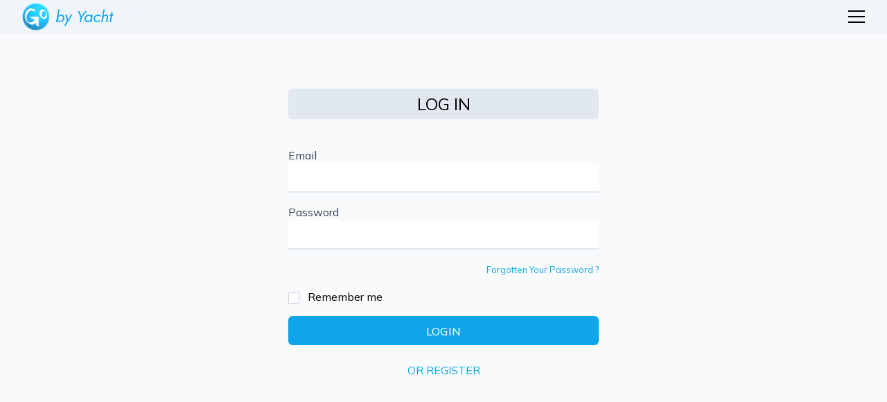

--- FILE ---
content_type: text/html; charset=UTF-8
request_url: https://gobyyacht.com/login
body_size: 3132
content:
<!DOCTYPE html>
<html lang="en-US">
<head>
    <meta charset="utf-8">
    <meta name="viewport" content="width=device-width, initial-scale=1">
    <meta name="csrf-token" content="aOkqeigiZufaGmAN0aWC1xIRWlY2BjYXbSFEjgz9">

    <link rel="canonical" href="https://gobyyacht.com/login">
    <meta name="robots" content="noindex">
    <meta name="description" content="Log In.">

    <title>Go By Yacht : Log In</title>

    <link rel="apple-touch-icon" sizes="180x180" href="/apple-touch-icon.png?v=A05KlYaKNj">
    <link rel="icon" type="image/png" sizes="32x32" href="/favicon-32x32.png?v=A05KlYaKNj">
    <link rel="icon" type="image/png" sizes="16x16" href="/favicon-16x16.png?v=A05KlYaKNj">
    <link rel="manifest" href="/site.webmanifest?v=A05KlYaKNj">
    <link rel="mask-icon" href="/safari-pinned-tab.svg?v=A05KlYaKNj" color="#0ea5e9">
    <link rel="shortcut icon" href="/favicon.ico?v=A05KlYaKNj">
    <meta name="msapplication-TileColor" content="#2d89ef">
    <meta name="theme-color" content="#0ea5e9">
    <link rel="preconnect" href="https://fonts.gstatic.com">
    <link href="https://fonts.googleapis.com/css2?family=Jost:ital,wght@0,300..600;1,300..600&family=Mulish:ital,wght@0,400..500;1,400..500&display=swap" rel="stylesheet">

    <link rel="stylesheet" href="https://gobyyacht.com/css/app.css">


    <!-- Matomo -->
    <script type="text/javascript">
    var _paq = window._paq || [];
    _paq.push(['trackPageView']);
    _paq.push(['enableLinkTracking']);
    _paq.push(['enableHeartBeatTimer']);
    (function() {
        var u="https://allyachting.matomo.cloud/";
        _paq.push(['setTrackerUrl', u+'matomo.php']);
        _paq.push(['setSiteId', '3']);
        var d=document, g=d.createElement('script'), s=d.getElementsByTagName('script')[0];
        g.type='text/javascript'; g.async=true; g.defer=true; g.src='//cdn.matomo.cloud/allyachting.matomo.cloud/matomo.js'; s.parentNode.insertBefore(g,s);
    })();
    </script>
    <!-- End Matomo Code -->

    <!-- Google Tag Manager -->
    <script>(function(w,d,s,l,i){w[l]=w[l]||[];w[l].push({'gtm.start':
    new Date().getTime(),event:'gtm.js'});var f=d.getElementsByTagName(s)[0],
    j=d.createElement(s),dl=l!='dataLayer'?'&l='+l:'';j.async=true;j.src=
    'https://www.googletagmanager.com/gtm.js?id='+i+dl;f.parentNode.insertBefore(j,f);
    })(window,document,'script','dataLayer','GTM-KB7QKGW');</script>
    <!-- End Google Tag Manager -->

    <!-- Global site tag (gtag.js) - Google Analytics -->
    <script async src="https://www.googletagmanager.com/gtag/js?id=UA-190426029-1"></script>
    <script>
        window.dataLayer = window.dataLayer || [];
        function gtag(){dataLayer.push(arguments);}
        gtag('js', new Date());
        gtag('config', 'UA-190426029-1');
    </script>

    <!-- Global site tag (gtag.js) - Google Ads: 660252135 -->
    <script async src="https://www.googletagmanager.com/gtag/js?id=AW-660252135"></script>
    <script>
    window.dataLayer = window.dataLayer || [];
    function gtag(){dataLayer.push(arguments);}
    gtag('js', new Date());
    gtag('config', 'AW-660252135');
    </script>
    <!-- End Google Global site tag -->

</head>

<body class="bg-gray-50">
    <nav>
    <div class="w-full h-12 flex items-center bg-gray-100">
        <div class="container flex items-center justify-between">
            
                            <div class="flex items-center">
                    <img class="inline w-8 h-8 xl:w-10 xl:h-10" src="https://gobyyacht.com/images/icon.png" alt="icon">
                    <span class="pl-2 text-xl xl:text-2xl font-jost text-blue-500 italic">by Yacht</span>
                </div>
                        <button id="openNav" class="h-6 w-6 focus:outline-none overflow-hidden" onclick="toggleNav()" aria-label="Toggle navigation">
                <span class="hb-top block w-full h-0.5 mt-0 bg-black transition-all duration-300"></span>
                <span class="hb-middle block w-full h-0.5 my-1.5 bg-black transition-all duration-300"></span>
                <span class="hb-bottom block w-full h-0.5 mb-0 bg-black transition-all duration-300"></span>
            </button>
        </div>
    </div>

    <div id="sidebar" class="fixed top-50 right-0 w-full sm:max-w-sm h-full min-h-screen transition-all transition ease-in-out duration-700 overflow-hidden bg-gray-100 z-20 transform translate-x-full">
        <div class="px-0 h-full w-full overflow-y-scroll border-l border-gray-300">
            <ul class="divide-y divide-gray-300 uppercase tracking-wider">
                <li class="p-4 hover:bg-gray-50 cursor-pointer">
                    <a class="nav-item nav-link" href="https://gobyyacht.com">Home</a>
                </li>
                <li class="p-4 hover:bg-gray-50 cursor-pointer">
                    <a class="nav-item nav-link" href="https://gobyyacht.com/bahamas-yacht-charter">Bahamas Yacht Charter</a>
                </li>
                <li class="p-4 hover:bg-gray-50 cursor-pointer">
                    <a class="nav-item nav-link" href="https://gobyyacht.com/florida-yacht-charter">Florida Yacht Charter</a>
                </li>
                <li class="p-4 hover:bg-gray-50 cursor-pointer">
                    <a class="nav-item nav-link" href="https://gobyyacht.com/yacht-fleet/bahamas">Charter Yacht Fleet</a>
                </li>
                <li class="p-4 hover:bg-gray-50 cursor-pointer">
                    <a class="nav-item nav-link" href="https://gobyyacht.com/yacht-vacation-guide-bahamas">Bahamas Yacht Vacation Guide</a>
                </li>
                <li class="p-4 hover:bg-gray-50 cursor-pointer">
                    <a class="nav-item nav-link" href="https://gobyyacht.com/blog">Yacht Charter Blog</a>
                </li>
                                    <li class="p-4 hover:bg-gray-50 cursor-pointer">
                        <a class="nav-item nav-link" href="https://gobyyacht.com/login">Login / Register</a>
                    </li>
                
                <li class="p-2 bg-gray-200"></li>
                <li class="p-4 hover:bg-gray-50 cursor-pointer">
                    <a class="nav-item nav-link" href="https://gobyyacht.com" aria-label="Call our phone number">
                        <svg class="h-6 w-6 inline mr-4 text-gray-500" xmlns="http://www.w3.org/2000/svg" fill="none" viewBox="0 0 24 24" stroke="currentColor">
                            <path stroke-linecap="round" stroke-linejoin="round" stroke-width="1" d="M3 5a2 2 0 012-2h3.28a1 1 0 01.948.684l1.498 4.493a1 1 0 01-.502 1.21l-2.257 1.13a11.042 11.042 0 005.516 5.516l1.13-2.257a1 1 0 011.21-.502l4.493 1.498a1 1 0 01.684.949V19a2 2 0 01-2 2h-1C9.716 21 3 14.284 3 6V5z"/>
                        </svg>
                        +1 754 207 6216</a>
                </li>
                <li class="p-4 hover:bg-gray-50 cursor-pointer">
                    <a class="nav-item nav-link lowercase" href="mailto:info@gobyyacht.com" aria-label="Contact us by email">
                        <svg class="h-6 w-6 inline mr-4 text-gray-500" xmlns="http://www.w3.org/2000/svg" fill="none" viewBox="0 0 24 24" stroke="currentColor">
                            <path stroke-linecap="round" stroke-linejoin="round" stroke-width="1" d="M3 8l7.89 5.26a2 2 0 002.22 0L21 8M5 19h14a2 2 0 002-2V7a2 2 0 00-2-2H5a2 2 0 00-2 2v10a2 2 0 002 2z"/>
                        </svg>
                        info@gobyyacht.com</a>
                </li>
                <li class="py-3 px-4 hover:bg-gray-50 cursor-pointer">
                        <span class="nav-item nav-link">
                            <svg xmlns="http://www.w3.org/2000/svg" fill="currentColor" class="h-6 w-6 inline mr-4 text-gray-400" viewBox="0 0 16 16"><path d="M13.5 1a1.5 1.5 0 1 0 0 3 1.5 1.5 0 0 0 0-3zM11 2.5a2.5 2.5 0 1 1 .603 1.628l-6.718 3.12a2.499 2.499 0 0 1 0 1.504l6.718 3.12a2.5 2.5 0 1 1-.488.876l-6.718-3.12a2.5 2.5 0 1 1 0-3.256l6.718-3.12A2.5 2.5 0 0 1 11 2.5zm-8.5 4a1.5 1.5 0 1 0 0 3 1.5 1.5 0 0 0 0-3zm11 5.5a1.5 1.5 0 1 0 0 3 1.5 1.5 0 0 0 0-3z"/>
                            </svg>
                            <a href="https://www.facebook.com/gobyyacht" target="_blank" rel="noreferrer" aria-label="See us on Facebook">
                                <svg class="h-8 w-8 inline text-gray-400"><use xlink:href="https://gobyyacht.com/svg/symbols.svg#facebook"/></svg>
                            </a>
                            <a class="pl-3" href="https://www.instagram.com/gobyyacht" target="_blank" rel="noreferrer" aria-label="See us on Instagram">
                                <svg class="h-8 w-8 inline text-gray-400"><use xlink:href="https://gobyyacht.com/svg/symbols.svg#instagram"/></svg>
                            </a>
                            <a class="pl-3" href="https://www.youtube.com/channel/UC0vqHLGsQ5NZWDByIdHd4zQ/videos" target="_blank" rel="noreferrer" aria-label="Visit our Youtube channel">
                                <svg class="h-8 w-8 inline text-gray-400"><use xlink:href="https://gobyyacht.com/svg/symbols.svg#youtube"/></svg>
                            </a>
                        </span>
                </li>
                <li class="p-2 bg-gray-200"></li>
            </ul>

            <div class="py-6 px-4 flex items-center">
                <img class="inline w-8 h-8" src="https://gobyyacht.com/images/icon.png" alt="icon">
                <span class="pt-1 pl-2 text-xl font-jost text-blue-500 italic">by Yacht</span>
                <span class="pt-2 pl-3 text-xs text-gray-700">&copy; 2026 All&nbsp;rights&nbsp;reserved.</span>
            </div>
        </div>
    </div>
</nav>

    <section class="container">
        <div class="py-12">
            <div class="mt-8 max-w-md mx-auto">
                <div class="p-1.5 text-center bg-gray-200 rounded-md">
                    <h4 class="uppercase text-2xl">LOG IN</h4>
                </div>
                <div class="my-6 grid grid-cols-1 gap-6">
                    <form action="https://gobyyacht.com/login" method="POST" class="space-y-4">
                        <input type="hidden" name="_token" value="aOkqeigiZufaGmAN0aWC1xIRWlY2BjYXbSFEjgz9">                        <div id="my_name_2YTmp4GON71YCBmg_wrap" style="display:none;">
        <input name="my_name_2YTmp4GON71YCBmg" type="text" value="" id="my_name_2YTmp4GON71YCBmg">
        <input name="valid_from" type="text" value="[base64]">
    </div>
                        <label class="block">
                            <span class="text-gray-700">Email</span>
                            <input type="email" name="email" class="mt-0 block w-full px-0.5 border-0 border-b-2 border-gray-200 focus:ring-0 focus:border-black">
                        </label>
                        <label class="block">
                            <span class="text-gray-700">Password</span>
                            <input type="password" name="password" class="mt-0 block w-full px-0.5 border-0 border-b-2 border-gray-200 focus:ring-0 focus:border-black">
                        </label>
                        <div class="text-right text-blue-500"><a href="https://gobyyacht.com/password/reset"><small>Forgotten Your Password ?</small></a></div>
                        <label class="block">
                            <input type="checkbox" name="remember" class="border-gray-300 text-blue-600 shadow-sm focus:border-blue-300 focus:ring focus:ring-blue-200 focus:ring-opacity-50">
                            <span class="ml-2">Remember me</span>
                        </label>
                        <button type="submit" class="w-full py-2 border-transparent rounded-md bg-blue-500 text-white">
                            <span class="text-base uppercase align-middle font-medium tracking-wide">Login</span>
                        </button>
                    </form>
                    <div class="text-center">
                        <a class="text-base uppercase text-blue-500" href="https://gobyyacht.com/register">or Register</a>
                    </div>
                </div>
            </div>
        </div>
    </section>

<script src="https://ajax.googleapis.com/ajax/libs/jquery/3.6.0/jquery.min.js"></script>
<script src="https://gobyyacht.com/js/app.js"></script>
</body>
</html>


--- FILE ---
content_type: image/svg+xml
request_url: https://gobyyacht.com/svg/symbols.svg
body_size: 9445
content:
<svg xmlns="http://www.w3.org/2000/svg">
    <symbol id="go" viewBox="0 0 112 84">
        <title>Go</title>
        <path d="M21.3 5.9c-6.6 3.9-11.2 8.6-14.8 15.3-2.3 4.3-3 6.9-3.3 13.6-.4 7.7-.2 8.7 2.7 14.7 1.9 3.7 4.9 7.9 7.3 9.9 5.9 5.1 17.1 11.7 21.5 12.6 5.8 1.3 12.2-.5 18.2-5.1 2.8-2.2 4.1-1.7 4.1 1.7 0 7.5 10 14.7 17.7 12.7 2.2-.5 2.2-.6-.9-2.7-1.8-1.2-3.5-3.2-3.9-4.6-.4-1.4-.7-10-.8-19.3L69 38H51c-9.9 0-18 .3-18 .8 0 1.9 3.5 5.4 6.8 6.8 2 .8 6 1.5 8.9 1.6l5.4.2-4.8 4.8c-6.1 6.2-14 10.2-18.3 9.3-4.1-.9-8.6-4.9-11-9.6-5.5-10.6 1.4-30.5 12.3-35.8 5.6-2.7 8.8-2.6 16.2.4 3.3 1.4 6.1 2.5 6.3 2.5.1 0 .2-2 .2-4.4v-4.3l-7.2-3.4c-5.6-2.6-8.9-3.4-14.3-3.7-6.3-.3-7.5 0-12.2 2.7zM80.5 7.8C74.4 11.7 70 19 70 25.5c0 10 9.7 20.3 20.8 22.1 10.7 1.7 19.2-7.1 19.2-20 0-4.4-.6-6.2-3.2-10.2-6.3-9.3-19.3-14.1-26.3-9.6zm16.3 8.7c1.6 1.4 3.2 3.7 3.5 5.1 1.6 8.6-8 20-14.6 17.5-5.8-2.2-7.2-8.7-3.4-16.1 2.1-4.3 7.5-9 10.3-9 .7 0 2.6 1.1 4.2 2.5z" fill="currentColor"/>
    </symbol>
    <symbol id="facebook" viewBox="0 0 20 20">
        <title>facebook</title>
        <path d="M10 0.4c-5.302 0-9.6 4.298-9.6 9.6s4.298 9.6 9.6 9.6 9.6-4.298 9.6-9.6-4.298-9.6-9.6-9.6zM12.274 7.034h-1.443c-0.171 0-0.361 0.225-0.361 0.524v1.042h1.805l-0.273 1.486h-1.532v4.461h-1.703v-4.461h-1.545v-1.486h1.545v-0.874c0-1.254 0.87-2.273 2.064-2.273h1.443v1.581z" fill="currentColor"/>
    </symbol>
    <symbol id="instagram" viewBox="0 0 20 20">
        <title>instagram</title>
        <path d="M13 10c0 1.657-1.343 3-3 3s-3-1.343-3-3c0-0.171 0.018-0.338 0.049-0.5h-1.049v3.997c0 0.278 0.225 0.503 0.503 0.503h6.995c0.277 0 0.502-0.225 0.502-0.503v-3.997h-1.049c0.031 0.162 0.049 0.329 0.049 0.5zM10 12c1.104 0 2-0.896 2-2s-0.896-2-2-2-2 0.896-2 2 0.896 2 2 2zM12.4 7.9h1.199c0.166 0 0.301-0.135 0.301-0.3v-1.199c0-0.166-0.135-0.301-0.301-0.301h-1.199c-0.166 0-0.301 0.135-0.301 0.301v1.199c0.001 0.165 0.136 0.3 0.301 0.3zM10 0.4c-5.302 0-9.6 4.298-9.6 9.6s4.298 9.6 9.6 9.6c5.302 0 9.6-4.298 9.6-9.6s-4.298-9.6-9.6-9.6zM15 13.889c0 0.611-0.5 1.111-1.111 1.111h-7.778c-0.611 0-1.111-0.5-1.111-1.111v-7.778c0-0.611 0.5-1.111 1.111-1.111h7.778c0.611 0 1.111 0.5 1.111 1.111v7.778z" fill="currentColor"/>
    </symbol>
    <symbol id="youtube" viewBox="0 0 20 20">
        <title>youtube</title>
        <path d="M11.603 9.833l-2.246-1.048c-0.196-0.091-0.357 0.011-0.357 0.228v1.974c0 0.217 0.161 0.319 0.357 0.228l2.245-1.048c0.197-0.092 0.197-0.242 0.001-0.334zM10 0.4c-5.302 0-9.6 4.298-9.6 9.6s4.298 9.6 9.6 9.6 9.6-4.298 9.6-9.6-4.298-9.6-9.6-9.6zM10 13.9c-4.914 0-5-0.443-5-3.9s0.086-3.9 5-3.9 5 0.443 5 3.9-0.086 3.9-5 3.9z" fill="currentColor"/>
    </symbol>
    <symbol id="uparrow" viewBox="0 0 54 54">
        <title>Uparrow</title>
        <path d="M27 0C12.112 0 0 12.112 0 27s12.112 27 27 27 27-12.112 27-27S41.888 0 27 0zm0 52C13.215 52 2 40.785 2 27S13.215 2 27 2s25 11.215 25 25-11.215 25-25 25z"/><path d="M27.707 18.935a.999.999 0 00-1.414 0l-10.5 10.5a.999.999 0 101.414 1.414L27 21.056l9.793 9.793a.997.997 0 001.414 0 .999.999 0 000-1.414l-10.5-10.5z"/>
    </symbol>
    <symbol id="yacht" viewBox="0 0 511.998 511.998">
        <title>Yacht</title>
        <path d="M510.978 270.432a7.61 7.61 0 00-4.97-3.627c-34.282-7.445-66.602-13.935-96.985-19.595l-.646-6.031c-1.254-11.717 2.544-23.464 10.419-32.229s19.152-13.792 30.935-13.792a7.603 7.603 0 006.375-3.46l19.647-30.226c1.215-1.87 1.681-4.176 1.088-6.325a7.61 7.61 0 00-7.34-5.611h-60.91a7.605 7.605 0 000 15.208h46.898l-9.988 15.365a56.895 56.895 0 00-38.017 18.675 56.88 56.88 0 00-14.229 44.014l.166 1.548c-103.234-18.674-183.048-27.545-239.945-31.625l17.847-9.226c7.906.022 41.821.557 85.047 7.604a37.61 37.61 0 006.09.494c17.319-.001 32.957-11.953 37.091-29.289.295-1.238.316-2.543-.011-3.772a7.618 7.618 0 00-6.105-5.581l-47.582-7.984.431-.223h126.821a7.605 7.605 0 000-15.208h-34.631l7.492-23.546a7.61 7.61 0 00-3.4-8.869c-1.984-1.176-4.425-1.299-6.598-.527l-94.072 33.387c-.324.115-104.431 53.899-104.431 53.899-10.912-17.829-30.267-29.709-51.631-30.757L7.98 169.31a7.617 7.617 0 00-7.686 5.504c-.639 2.194-.164 4.563 1.094 6.47l19.382 29.362c-9.024.619-13.671 1.237-14.198 1.309a7.602 7.602 0 00-6.105 10.152l61.95 168.8a7.605 7.605 0 007.139 4.984h398.427a7.604 7.604 0 007.244-5.291l36.415-114.054a7.62 7.62 0 00-.664-6.114zm-184.149-134.46l-4.316 13.564h-33.911l38.227-13.564zM223.332 176.61l58.072 9.743c-4.885 7.146-13.622 11.2-22.587 9.737-23.669-3.859-44.437-5.819-59.996-6.809l24.511-12.671zM85.087 188.313c15.941.782 30.409 9.471 38.823 22.574l-.023.012c-15.751-.804-29.827-1.254-42.279-1.458l-7.387-21.66 10.866.532zm-27.207-1.331l7.614 22.326c-10.469.001-19.484.182-27.093.448l-16.186-24.521 35.665 1.747zm417.363 153.552c-119.147-24.78-226.935-40.745-320.611-47.48-4.209-.302-7.864 2.865-8.145 7.076-.28 4.17 2.857 7.792 7.025 8.092 92.603 6.655 199.195 22.417 317.081 46.879l-8.168 25.586H74.861l-27.779-75.69c16.358-.373 39.499-.347 69.287 1.02a7.604 7.604 0 007.939-7.203v-.001c.217-4.206-3.028-7.795-7.237-7.988-33.467-1.536-58.727-1.403-75.519-.895l-7.464-20.337c57.506-2.537 199.078-.378 447.224 51.934l-6.069 19.007zm10.719-33.57C228.196 252.51 83.693 251.749 28.599 254.633l-10.462-28.508c37.594-2.853 187.987-8.172 476.466 53.776l-8.641 27.063z" fill="currentColor"/>
    </symbol>
    <symbol id="beach" viewBox="0 0 273.207 273.208">
        <title>Beach</title>
        <path d="M.167 265.411c.196 1.097.64 3.812.964 3.812h261.968c.522-4.779 2.87-7.136-.7-9.311-2.544-1.555-5.903-2.067-8.839-2.861-.085-9.161-.808-10.347-8.984-13.403-16.316-6.109-32.749-12.009-48.902-18.528-8.689-3.51-16.428-2.633-24.292 1.848-9.562 5.451-19.392 10.432-28.838 16.073-7.516 4.485-14.321 4.304-21.919-.079-13.042-7.519-26.128-14.958-39.217-22.388-2.676-1.498-5.393-3.024-8.039-4.509l-4.861-2.716c-.679-.383-1.3-.784-1.911-1.195-12.704-7.187-25.41-14.374-38.109-21.571-1.792-1.017-3.57-2.109-5.477-2.865-3.836-1.517-8.148-.028-10.188 3.313-2.079 3.397-1.559 8 1.433 10.706 1.339 1.214 2.997 2.101 4.583 3.011 7.369 4.214 14.778 8.35 22.138 12.578 1.428.821 2.686 1.941 3.215 2.333-3.055 3.743-6.051 6.805-8.331 10.338a470.746 470.746 0 00-13.906 22.957c-1.923 3.375-4.182 5.115-8.184 4.779-2.952-.257-5.997-.229-8.926.191-3.899.556-5.376 3.561-4.678 7.487zm157.176-12.224c6.188-3.505 12.404-6.385 18.658-9.772 6.819-3.683 13.666-4.145 21.077-.868 9.222 4.079 18.72 7.653 28.101 11.378 1.61.645 3.192.271 4.793.938-.112.368-.22.023-.327.023h-75.466c1.418 0 2.17-1.143 3.164-1.699zM53.472 223.266c18.386 10.422 36.856 20.303 55.328 30.771-.086.476-.177.85-.264.85H34.714c.89-.001 12.721-24.027 18.758-31.621z" fill="currentColor"/><path d="M34.16 179.512c-.464 8.061 5.439 14.823 13.353 15.285 7.848.462 14.573-5.671 15.016-13.698.434-7.859-5.769-14.599-13.754-14.925-7.575-.312-14.174 5.712-14.615 13.338zm231.884-35.344a7.09 7.09 0 002.986-.657 7.165 7.165 0 004.177-6.511c0-73.351-59.673-133.017-133.016-133.017C66.838 3.984 7.167 63.65 7.167 137a7.143 7.143 0 004.168 6.492c2.537 1.194 5.533.765 7.656-1.046.128-.107 13.185-11.047 28.602-11.047 8.718 0 16.727 3.589 23.8 10.664 1.358 1.349 3.216 2.319 5.117 2.096a7.182 7.182 0 005.092-2.17c.119-.122 12.683-12.186 28.105-12.186 8.224 0 14.547 3.493 24.105 10.3v68.671c0 .243 1.568.411 2.532.411 2.105 0 4.546-.579 7.061-1.773 1.503-.71 4.747-1.316 4.747-1.988v-65.312c4.779-6.807 15.088-10.3 23.312-10.3 15.5 0 27.4 12.083 27.503 12.186 1.34 1.377 3.066 2.156 4.989 2.17 1.825.117 3.716-.742 5.068-2.095 7.075-7.076 15.062-10.665 23.779-10.665 15.345 0 28.339 10.841 28.586 11.046a7.172 7.172 0 004.655 1.714zM22.271 123.284C27.708 75.521 61.625 36.401 106.567 23.1c9.976-9.285 21.392-14.482 33.625-14.482 3.085 0 6.113.341 9.087.99a42.902 42.902 0 00-8.892-.94c-12.213 0-23.314 5.229-33.278 14.491-.049.014-.096.023-.145.037-20.468 19.049-35.02 55.223-37.769 98.611-.086-.047-.168-.101-.25-.147-6.627-3.566-13.763-4.999-21.352-4.999-9.817.009-18.651 3.297-25.322 6.623zm60.97.018c.067-.037.128-.075.196-.114-.287 4.163-.602 7.796-.602 12.221 0-4.387.154-7.991.406-12.107zm26.467-7.826c-10.237 0-19.261 2.787-25.87 6.567 3.456-50.344 21.482-91.445 49.975-98.062v98.263c-9.558-4.493-15.828-6.768-24.105-6.768zm61.757-.397c-8.279 0-18.532 2.672-23.312 7.168V23.98c23.802 6.639 45.83 47.924 49.256 98.44-.126-.072-.224-.145-.35-.217-6.631-3.871-15.205-7.124-25.594-7.124zm39.997 7.421c.257 4.417.411 8.422.411 12.909 0-4.488-.154-8.492-.411-12.909zm21.319-5.438c-7.579 0-14.701 1.036-21.319 4.588-2.754-43.18-16.685-79.187-37.02-98.258 44.617 13.48 78.248 52.546 83.662 100.078-6.673-3.325-15.508-6.408-25.323-6.408z" fill="currentColor"/><path d="M144.858 212.004c-3.09 1.466-6.007 2.101-8.91 2.101-3.258 0-6.495-1.036-9.92-3.071-13.602-8.088-27.589-16.307-41.483-23.895-2.768-1.518-5.825-3.939-7.446-3.939h-.271c-8.541 0-13.889 6.156-13.88 13.301.01 5.723 3.137 9.647 7.893 12.303a3827.711 3827.711 0 0148.554 27.597c3.465 2.002 6.812 3.108 10.155 3.108 3.279 0 6.553-.925 9.945-2.871 10.744-6.179 21.665-12.008 32.512-18.005 3.804-2.101 7.607-3.16 11.499-3.16 3.127 0 6.306.695 9.587 2.087 13.091 5.554 26.354 10.691 39.581 15.914 2.101.821 4.368 1.545 6.595 1.662.14.004.28.009.41.009 3.338 0 5.862-2.133 6.865-5.218 1.125-3.453.104-7.313-2.702-9.26-1.292-.896-2.852-1.451-4.345-2.025-15.85-6.058-31.834-11.789-47.524-18.238-3.659-1.508-7.159-2.222-10.604-2.222-4.209 0-7.934 1.063-12.171 3.062-7.048 3.332-16.265 6.17-21.044 9.399v1.232h-2.399c-.295 0-.603-.015-.897.129z" fill="currentColor"/><path d="M145.754 211.342h1.601v-.7c-.532.238-1.074.452-1.601.7z" fill="currentColor"/>
    </symbol>
    <symbol id="snorkel" viewBox="0 0 56 56">
        <title>Snorkeling</title>
        <path d="M53 0a3 3 0 00-3 3v11.414c-5.088-4.135-12.979-6.748-22-6.748-15.701 0-28 7.907-28 18 0 7.727 7.228 14.375 18.416 16.939.8.183 1.643.029 2.329-.424L28 37.367l7.255 4.814a3.001 3.001 0 002.329.424c5.049-1.157 9.28-3.151 12.416-5.696V46c0 2.206-1.794 4-4 4H35c-2.206 0-4-1.794-4-4a3 3 0 10-6 0c0 5.514 4.486 10 10 10h11c5.514 0 10-4.486 10-10V3a3 3 0 00-3-3zM37.471 36.45l-7.812-5.183a3.003 3.003 0 00-3.318 0l-7.812 5.183C11.091 34.433 6 30.101 6 25.667c0-6.505 10.075-12 22-12s22 5.495 22 12c0 4.434-5.091 8.766-12.529 10.783z" fill="currentColor"/>
    </symbol>
    <symbol id="dive" viewBox="0 0 513.052 513.052">
        <title>Diving</title>
        <path d="M418.659 322.659c-14.933 6.4-25.6 12.8-34.133 19.2-4.267 2.133-6.4 6.4-8.533 8.533-2.133 2.133-4.267 6.4-6.4 6.4-4.267 4.267-8.533 6.4-29.867 6.4h-4.841c-5.923-25.553-28.902-44.8-57.026-44.8h-42.667c-28.123 0-49.821 19.247-56.163 44.8h-5.704c-21.333 0-25.6-2.133-29.867-6.4l-6.4-6.4-8.533-8.533c-8.533-6.4-19.2-12.8-34.133-19.2-10.667-4.267-23.467 0-27.733 10.667-4.267 10.667 0 23.467 10.667 27.733 19.2 8.533 19.2 8.533 34.133 23.467 12.8 17.067 29.867 21.333 61.867 21.333h7.221l5.579 36.267c6.4 27.733 29.867 49.067 57.6 49.067h25.6c27.733 0 53.333-21.333 57.6-49.067l5.579-36.267h7.221c32 0 46.933-4.267 61.867-19.2 12.8-14.933 14.933-17.067 34.133-23.467 10.667-4.267 14.933-17.067 10.667-27.733-4.267-12.8-17.067-17.067-27.734-12.8zm-125.867 57.6l-8.533 55.467c-2.133 8.533-8.533 12.8-14.933 12.8h-23.467c-6.4 0-12.8-4.267-14.933-12.8l-8.533-55.467c-4.267-8.533 4.267-17.067 12.8-17.067h42.667c8.532 0 17.066 8.534 14.932 17.067zM495.459 87.992c-6.4-17.067-17.067-29.867-34.133-36.267-32-12.8-74.667-21.333-125.867-25.6-32-2.133-59.733-4.267-76.8-4.267H250.126c-78.933 0-153.6 8.533-202.667 32-14.933 6.4-25.6 19.2-29.867 34.133-19.2 53.333-25.6 106.667-4.267 149.333 10.667 19.2 25.6 34.133 46.933 42.667 23.467 8.533 51.2 14.933 83.2 14.933 8.533 0 17.067 0 23.467-2.133 23.467-2.133 44.8-10.667 64-25.6l6.4-6.4 19.2-32c6.4 8.533 12.8 21.333 19.2 32l6.4 6.4c19.2 14.933 40.533 23.467 64 25.6 8.533 0 17.067 2.133 23.467 2.133 32 0 59.733-6.4 83.2-14.933 21.333-8.533 36.267-23.467 46.933-42.667 21.334-42.665 14.934-95.998-4.266-149.332zm-32 132.267c-4.267 10.667-12.8 17.067-23.467 21.333-19.2 6.4-42.667 12.8-68.267 12.8h-19.2c-12.8-2.133-27.733-6.4-38.4-14.933-14.933-23.467-27.733-44.8-36.267-57.6l-6.4-8.533h-27.733l-8.533 8.533c-8.533 12.8-21.333 32-32 53.333-12.8 8.533-25.6 14.933-38.4 14.933h-19.2c-25.6 0-49.067-4.267-68.267-12.8-12.8-2.133-21.333-8.533-25.6-19.2-14.933-27.733-8.533-72.533 6.4-117.333 2.133-4.267 4.267-8.533 8.533-10.667 40.533-17.067 110.933-25.6 183.467-25.6H258.658c14.933 0 44.8 2.133 74.667 4.267 46.933 4.267 87.467 12.8 115.2 23.467 4.267 2.133 8.533 6.4 8.533 10.667 14.934 42.666 21.334 87.466 6.401 117.333z" fill="currentColor"/>
    </symbol>
    <symbol id="fish" viewBox="0 0 232.16 232.16">
        <title>Fishing</title>
        <path d="M229.964 169.336a7.5 7.5 0 01-10.606.001l-6.496-6.495c-2.075-2.075-4.834-3.218-7.768-3.218s-5.692 1.143-7.767 3.218l-50.521 50.521c-5.066 5.065-11.72 7.598-18.374 7.598-6.654 0-13.308-2.532-18.374-7.598-10.131-10.132-10.131-26.617 0-36.749l83.06-83.06c17.354-17.354 17.354-45.591 0-62.944l-1.111-1.111-36.097 38.732 7.815 7.815a7.5 7.5 0 11-10.608 10.607l-7.442-7.442-36.097 38.733 6.123 6.123a7.5 7.5 0 010 10.606c-1.464 1.465-3.384 2.197-5.303 2.197s-3.839-.732-5.303-2.196l-5.75-5.75-20.978 22.51c.459.386.918.773 1.351 1.196 9.487 9.246 9.683 24.486.438 33.974-4.561 4.68-10.671 7.257-17.206 7.257-6.3 0-12.255-2.423-16.767-6.82-.175-.171-.342-.348-.511-.523L25.53 208.131a7.503 7.503 0 01-5.354 2.386l-.132.001a7.501 7.501 0 01-5.303-2.196L2.197 195.778a7.495 7.495 0 01.19-10.79L186.703 13.215a7.498 7.498 0 0110.417.183c.271.271.51.563.731.863.299.221.59.458.861.729l9.889 10.058c.98 1.12 1.625 2 2.375 3.125 15.945 23.17 13.335 55.401-7.251 75.989l-83.061 83.06a10.914 10.914 0 00-3.217 7.768c0 2.934 1.143 5.692 3.217 7.767 4.283 4.283 11.253 4.284 15.534 0l50.521-50.521c10.132-10.13 26.616-10.13 36.748 0l6.495 6.495a7.496 7.496 0 01.002 10.605z" fill="currentColor"/>
    </symbol>
    <symbol id="explore" viewBox="0 0 450.265 450.266">
        <title>Exploring</title>
        <path d="M25.311 449.953c10.882 1.722 21.209-3.814 26.173-12.947l43.232-92.584c.927-2.123 1.74-4.38 2.018-6.866.114-1.1.239-2.381.239-3.471l-.297-70.323 66.393 28.994 10.758 68.716c2.132 10.041 10.347 18.083 21.075 19.747 13.98 2.027 26.995-7.574 29.138-21.43.344-2.372.344-4.743.105-6.99l-13.102-82.974c-1.577-7.976-6.885-14.908-14.353-18.38l-59.336-26.411 37.811-65.819 18.704 23.811c1.912 2.132 4.398 3.988 7.229 5.078l71.413 20.913c9.543 2.027 19.268-2.926 22.931-12.058 4.169-10.423-.804-22.138-11.017-26.364l-1.052-.287-62.051-18.302-34.502-41.435c-6.761-8.119-19.976-18.379-29.51-22.912l-15.635-7.449c-3.538-1.683-7.459-2.238-11.283-1.826-9.744-.564-57.127-1.215-77.83 37.791-23.131 43.566-8.262 95.864-8.262 95.864-.029.641-.153 1.262-.153 1.912l1.855 113.765-39.29 84.647c-1.396 2.496-2.372 5.432-2.831 8.501-2.141 14.009 7.45 26.929 21.43 29.089z" fill="currentColor"/><path d="M293.655 338.11l-21.382 12.23c-10.117 3.051-19.326 13.148-20.56 22.539-1.243 9.391-10.566 19.039-20.837 21.544l-85.747 20.875c-10.261 2.506-18.312 9.257-17.968 15.08.335 5.824 9.17 10.558 19.728 10.558h280.573c10.644 0 19.221-8.568 19.221-19.202l-.353-384.89c-.01-10.557-8.358-21.066-18.638-23.476l-3.825-.89c-10.279-2.4-20.482 4.007-22.768 14.315l-15.301 68.869c-2.285 10.308-12.039 21.994-21.773 26.096l-4.141 1.741c-9.744 4.102-20.521 15.481-24.068 25.436l-22.138 61.937c-3.548 9.954-2.964 25.838 1.319 35.496l-1.405 39.971c4.274 9.658 5.651 23.926 3.069 31.862-2.59 7.938-12.889 16.86-23.006 19.909zM170.518 76.557c21.085 0 38.25-17.165 38.25-38.327 0-21.076-17.165-38.23-38.25-38.23-21.095 0-38.25 17.155-38.25 38.23 0 21.163 17.155 38.327 38.25 38.327z" fill="currentColor"/>
    </symbol>
    <symbol id="crew" viewBox="0 0 340 340">
        <title>Crew</title>
        <path d="M170 45C76.111 45 0 107.656 0 165c0 28.735 19.115 43.73 50 51.541V245c0 30 70 50 120 50s120-20 120-50v-28.459c30.885-7.811 50-22.806 50-51.541 0-57.344-76.111-120-170-120zm-30 40h60v40c0 16.568-30 30-30 30s-30-13.432-30-30V85zm150 120H50v-20h240v20z"  fill="currentColor"/>
    </symbol>
    <symbol id="cabins" viewBox="0 0 693.359 626.761">
        <title>Cabins</title>
        <path d="M346.68 0L0 260.678l38.52 42.786L346.68 71.752l308.16 231.712 38.52-42.786zm-90.112 246.072c0 .011 0 .022-.002.033 2.012.04 3.974.076 6.01.123 1.266-.013 2.531-.014 3.797-.022l-9.805-.134zm239 41.082l.04.07c.285.117.393.151-.034-.067-.002 0-.004-.003-.006-.004zM182.27 359.06c-.741.67-1.48 1.342-2.145 2.057.958-.932 1.55-1.492 2.145-2.057z" fill="currentColor"/><path d="M580.818 375.107c-5.523 0-10 4.478-10 10v44.618c-.208-.01-.413-.03-.623-.03H129.362c-.125 0-.247.015-.371.02V309.061c0-5.522-4.477-10-10-10s-10 4.478-10 10v307.7c0 5.521 4.477 10 10 10s10-4.479 10-10v-72.356c.124.004.246.02.37.02h440.834c.21 0 .415-.02.623-.03v72.365c0 5.522 4.477 10 10 10s10-4.478 10-10V385.107c0-5.523-4.477-10-10-10zm-27.126 139.481H145.865c-5.523 0-10-4.478-10-10s4.477-10 10-10h407.827c5.523 0 10 4.478 10 10s-4.477 10-10 10z" fill="currentColor"/><path d="M274.116 402.986c0-15.464-12.536-28-28-28h-78c-15.464 0-28 12.536-28 28v15h134z" fill="currentColor"/>
    </symbol>
    <symbol id="pax" viewBox="0 0 17.924 17.924">
        <title>Pax</title>
        <path d="M12.475 8.868l.006-.009-.001-.001z"/><path d="M17.211 10.107s-.183-.249-.616-.415l-.092-.029a6.934 6.934 0 00-.752-.297 4.024 4.024 0 01-.21-.083c-.261-.13-.45-.279-.45-.279l-.203-.203c.361-.374.626-.882.709-1.368a.62.62 0 00.157-.341c.052-.188.117-.517.002-.67l-.02-.022c.108-.396.246-1.214-.244-1.772-.044-.056-.318-.384-.906-.558l-.28-.097c-.463-.143-.754-.174-.766-.176a.19.19 0 00-.063.005.305.305 0 01-.113.013.765.765 0 00-.307.053c-.038.015-.934.374-1.205 1.208-.025.067-.134.422.01 1.292a.266.266 0 00-.058.054c-.116.153-.051.48.002.669a.623.623 0 00.155.339c.072.48.302.942.605 1.296 0 0 .23.398.259.435.729 1.08.821 3.162.83 3.396l.001.015-.001.016c-.012.728-.374.981-.568 1.065-.094.042-.192.079-.291.117.049-.072.097-.197.1-.418 0 0-.071-3.059-.688-3.972 0 0-.176-.24-.593-.399l-.089-.028c-.37-.174-.722-.285-.722-.285a2.843 2.843 0 01-.202-.08c-.25-.125-.433-.268-.433-.268l-.195-.196a2.6 2.6 0 00.681-1.314.587.587 0 00.152-.328c.049-.181.112-.497.001-.644l-.018-.021c.104-.381.236-1.167-.235-1.704-.043-.053-.307-.369-.871-.536l-.27-.092a4.244 4.244 0 00-.736-.169.159.159 0 00-.061.006c-.016.004-.068.018-.109.013a.73.73 0 00-.294.05c-.036.014-.897.359-1.158 1.161-.024.065-.128.406.01 1.242a.226.226 0 00-.055.052c-.111.146-.048.462.001.643a.597.597 0 00.15.326c.069.461.29.906.582 1.246l-.083.127-.002-.008-.003.017a.08.08 0 01.004-.009v.001l-.005.008c-.117.365-1.518.791-1.518.791-.416.159-.592.399-.592.399-.616.913-.688 3.971-.688 3.971.003.219.05.342.097.414a5.038 5.038 0 01-.283-.111c-.194-.084-.557-.339-.568-1.066v-.032c.009-.234.102-2.314.817-3.376a1.73 1.73 0 01.403-.379l-.001-.001c.361-.374.626-.882.709-1.368a.627.627 0 00.158-.341c.052-.188.117-.517.001-.67L6.171 6.4c.108-.396.246-1.214-.244-1.772-.041-.056-.316-.384-.904-.558l-.28-.097c-.463-.143-.754-.174-.766-.176a.19.19 0 00-.063.005.284.284 0 01-.114.014.763.763 0 00-.306.053c-.038.014-.933.373-1.205 1.208-.025.067-.133.422.01 1.292a.245.245 0 00-.058.054c-.116.153-.05.48.001.669a.623.623 0 00.155.339c.072.48.302.942.606 1.296l-.086.132-.002-.009-.004.018.005-.01v.001l-.005.009c-.121.38-1.579.823-1.579.823-.433.166-.616.415-.616.415-.641.95-.716 3.065-.716 3.065.008.482.217.533.217.533 1.473.657 3.785.773 3.785.773.125.004.24-.003.356-.01l.003.012s.87-.045 1.881-.23c1.219.295 2.46.358 2.46.358.119.003.231-.004.342-.011l.003.012s1.295-.066 2.538-.379c1.053.201 1.979.248 1.979.248.124.004.24-.003.356-.01l.003.012s2.312-.117 3.785-.773c0 0 .208-.051.216-.534.003.001-.072-2.114-.713-3.065z" fill="currentColor"/>
    </symbol>
    <symbol id="palm" viewBox="0 0 210 297">
        <title>Palm</title>
        <path d="M4.057 278.225c0-.5.835-1.594 1.677-2.196 8.476-6.057 47.24-10.499 96.733-11.084 6.896-.082 12.743-.227 12.993-.322.374-.143.603-.812 1.282-3.746 6.918-29.872 8.634-57.051 4.976-78.812-1.88-11.184-5.456-22.178-9.776-30.06-3.457-6.304-7.894-12.57-12.514-17.669l-2.472-2.729-1.835.953c-2.91 1.512-4.81 2.933-7.105 5.313-3.28 3.404-6.364 8.474-7.738 12.724-.53 1.64-.6 2.309-.797 7.62-.133 3.576-.32 6.046-.484 6.405-.821 1.789-3.85-.264-6.626-4.492-1.143-1.74-2.456-4.836-3.103-7.319-.54-2.065-.59-2.634-.59-6.676-.002-4.15.035-4.543.606-6.465 1.114-3.752 2.741-6.525 5.453-9.294 1.96-2 3.153-2.878 6.346-4.663 3.044-1.702 2.844-1.889-1.169-1.091-5.732 1.139-9.644 2.466-14.06 4.77-4.73 2.467-7.499 4.625-12.213 9.521-3.835 3.982-4.97 5.616-7.053 10.143-3.116 6.776-3.645 7.758-4.298 7.994-1.616.583-3.411-2.754-4.643-8.63-2.083-9.932-.061-20.445 5.63-29.285 1.69-2.626 5.71-7.169 7.875-8.9 1.98-1.583 4.983-3.433 7.031-4.334 1.938-.851 6.732-2.237 8.899-2.572 1.446-.223.942-.428-2.012-.814-8.32-1.087-19.292 1.963-27.17 7.555-2.9 2.06-3.698 2.458-4.912 2.458-.96 0-1.704-.624-1.945-1.635-.534-2.238 2.198-10.418 4.818-14.425 2.398-3.668 7.475-9.15 10.955-11.829 3.179-2.447 7.945-4.549 12.736-5.618 3.396-.757 9.224-.874 12.686-.253 3.328.596 6.12 1.55 9.718 3.322 1.528.752 2.84 1.367 2.916 1.367.077 0 .268-.707.425-1.57.766-4.212 3.294-10.073 5.954-13.808 5.154-7.235 12.172-12.1 20.683-14.338 2.298-.604 2.643-.63 8.11-.633 8.14-.003 10.767.536 16.565 3.403 3.554 1.757 3.81 2.002 3.81 3.623 0 1.858-.348 2.115-4.483 3.303-10.762 3.09-17.425 7.843-24.3 17.33-.706.975-1.244 1.811-1.196 1.86.048.049 1.467-.937 3.154-2.191 10.11-7.517 20.677-9.136 32.312-4.95 5.934 2.134 11.072 5.574 15.46 10.348 4.453 4.844 7.24 10.196 6.03 11.583-.622.714-1.619.573-5.685-.8-5.865-1.981-6.47-2.08-12.67-2.082-7.187-.002-10.045.484-15.115 2.569-6.032 2.48-12.675 6.617-16.211 10.093-1.066 1.049-1.896 1.951-1.843 2.006.052.054.937-.341 1.966-.879 3.106-1.622 5.044-2.215 8.308-2.541 4.676-.467 9.971.836 13.734 3.379 1.786 1.207 5.354 4.968 6.62 6.979 2.42 3.841 3.658 7.33 4.054 11.42.225 2.323.212 2.652-.13 3.194-.422.67-1.217.967-2.022.758-.289-.076-1.624-1.141-2.966-2.368-4.455-4.071-7.019-5.553-11.845-6.847-5.178-1.388-10.416-1.424-14.809-.102-1.603.482-6.436 2.485-6.787 2.812-.055.051 1.066 1.237 2.49 2.635C129.58 142.46 141 174.697 146 216.605c1.618 13.56 2.528 26.613 3.058 43.861l.148 4.79.733.275c.403.151 2.634.378 4.956.504 22.925 1.24 46.257 4.227 54.66 6.998l.727.24v5.08H107.169c-56.712 0-103.112-.057-103.112-.128z" fill="currentColor"/>
    </symbol>
    <symbol id="smile" viewBox="0 0 24 24">
    <title>Smile</title>
    <path d="M12 2c5.514 0 10 4.486 10 10s-4.486 10-10 10-10-4.486-10-10 4.486-10 10-10zm0-2c-6.627 0-12 5.373-12 12s5.373 12 12 12 12-5.373 12-12-5.373-12-12-12zm5.507 13.941c-1.512 1.195-3.174 1.931-5.506 1.931-2.334 0-3.996-.736-5.508-1.931l-.493.493c1.127 1.72 3.2 3.566 6.001 3.566 2.8 0 4.872-1.846 5.999-3.566l-.493-.493zm-9.007-5.941c-.828 0-1.5.671-1.5 1.5s.672 1.5 1.5 1.5 1.5-.671 1.5-1.5-.672-1.5-1.5-1.5zm7 0c-.828 0-1.5.671-1.5 1.5s.672 1.5 1.5 1.5 1.5-.671 1.5-1.5-.672-1.5-1.5-1.5z" fill="#008000"/>
    </symbol>
    <symbol id="straight" viewBox="0 0 24 24">
    <title>Straight</title>
    <path d="M12 2c5.514 0 10 4.486 10 10s-4.486 10-10 10-10-4.486-10-10 4.486-10 10-10zm0-2c-6.627 0-12 5.373-12 12s5.373 12 12 12 12-5.373 12-12-5.373-12-12-12zm4 17h-8v-2h8v2zm-7.5-9c-.828 0-1.5.671-1.5 1.5s.672 1.5 1.5 1.5 1.5-.671 1.5-1.5-.672-1.5-1.5-1.5zm7 0c-.828 0-1.5.671-1.5 1.5s.672 1.5 1.5 1.5 1.5-.671 1.5-1.5-.672-1.5-1.5-1.5z" fill="#ffa500"/>
    </symbol>
    <symbol id="frown" viewBox="0 0 24 24">
    <title>Frown</title>
    <path d="M12 2c5.514 0 10 4.486 10 10s-4.486 10-10 10-10-4.486-10-10 4.486-10 10-10zm0-2c-6.627 0-12 5.373-12 12s5.373 12 12 12 12-5.373 12-12-5.373-12-12-12zm.001 14c-2.332 0-4.145 1.636-5.093 2.797l.471.58c1.286-.819 2.732-1.308 4.622-1.308s3.336.489 4.622 1.308l.471-.58c-.948-1.161-2.761-2.797-5.093-2.797zm-3.501-6c-.828 0-1.5.671-1.5 1.5s.672 1.5 1.5 1.5 1.5-.671 1.5-1.5-.672-1.5-1.5-1.5zm7 0c-.828 0-1.5.671-1.5 1.5s.672 1.5 1.5 1.5 1.5-.671 1.5-1.5-.672-1.5-1.5-1.5z" fill="#ff0000"/>
    </symbol>
</svg>
